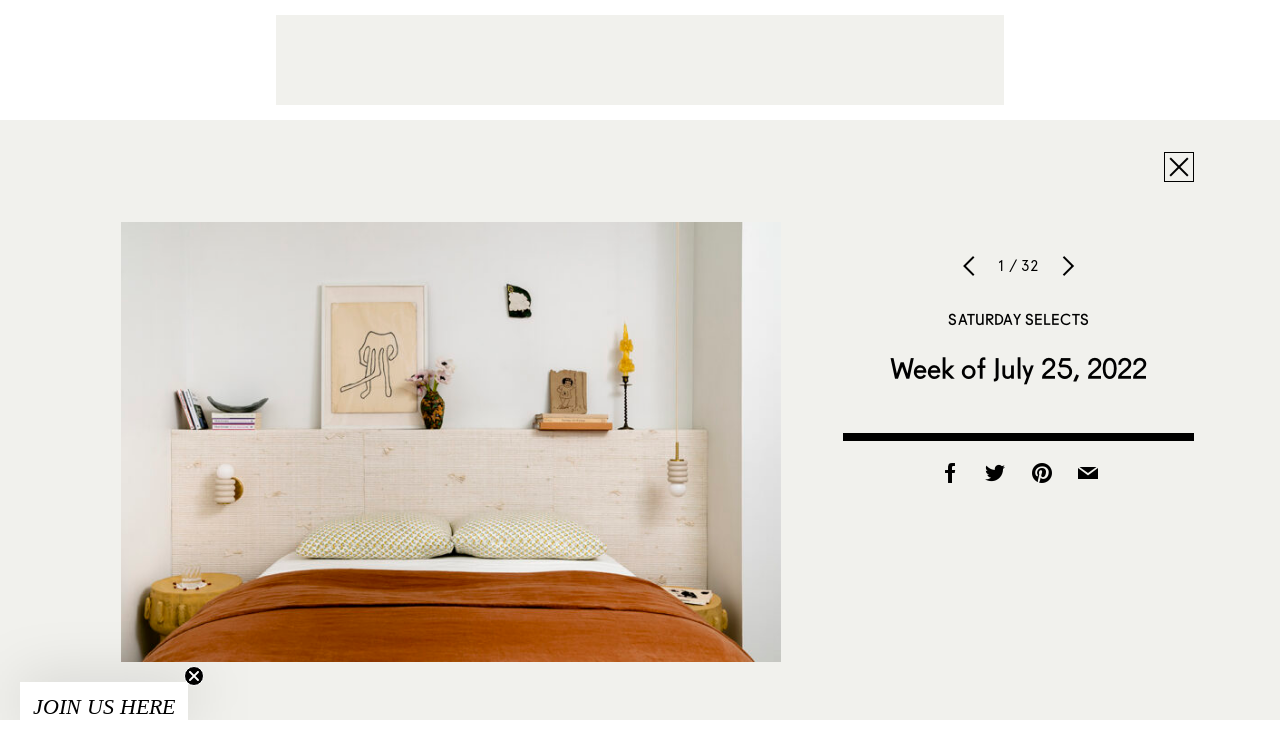

--- FILE ---
content_type: text/html; charset=UTF-8
request_url: https://www.sightunseen.com/2022/07/week-of-july-25-2022/seandavidson_enyleeparker_mitzi_14/
body_size: 7746
content:

<!DOCTYPE html>
<!--[if lt IE 7]>      <html lang="en-US" class="no-js lt-ie9 lt-ie8 lt-ie7"> <![endif]-->
<!--[if IE 7]>         <html lang="en-US" class="no-js lt-ie9 lt-ie8"> <![endif]-->
<!--[if IE 8]>         <html lang="en-US" class="no-js lt-ie9"> <![endif]-->
<!--[if gt IE 8]><!--> <html lang="en-US" class="no-js"> <!--<![endif]-->
<head>

  <!-- built by Human ~ human-nyc.com -->

  <meta charset="UTF-8">
  <meta http-equiv="X-UA-Compatible" content="IE=edge,chrome=1">
  <meta name="p:domain_verify" content="6598e152ca54065fd06cfcf280485b99" />
  <meta name="viewport" content="width=device-width, initial-scale=1.0">

  <meta name="verification" content="b963a7454bfc67f3f1fa33b1d38fbd26" />

  <link rel="profile" href="http://gmpg.org/xfn/11">
  <link rel="pingback" href="https://www.sightunseen.com/wordpress/xmlrpc.php">
  <link rel="alternate" type="application/rss+xml" href="https://www.sightunseen.com/feed/" title="Sight Unseen latest posts" />

  <!--<link href="http://webfonts.radimpesko.com/RP-W-5518d846934c2b04af000005.css" rel="stylesheet" type="text/css">-->
  <!--<link href="//webfonts2.radimpesko.com/RP-W-5518d846934c2b04af000005.css" rel="stylesheet" type="text/css" />-->

  <script type="text/javascript">
  /*WebFontConfig = { fontdeck: { id: '54933' } };

  (function() {
    var wf = document.createElement('script');
    wf.src = ('https:' == document.location.protocol ? 'https' : 'http') +
    '://ajax.googleapis.com/ajax/libs/webfont/1/webfont.js';
    wf.type = 'text/javascript';
    wf.async = 'true';
    var s = document.getElementsByTagName('script')[0];
    s.parentNode.insertBefore(wf, s);
  })();*/
  </script>

<!-- Google tag (gtag.js) -->
<script async src="https://www.googletagmanager.com/gtag/js?id=G-0KH06BF1ZF"></script>
<script>
  window.dataLayer = window.dataLayer || [];
  function gtag(){dataLayer.push(arguments);}
  gtag('js', new Date());

  gtag('config', 'G-0KH06BF1ZF');
</script>



  <!-- <script type='text/javascript'>
  (function() {
    var useSSL = 'https:' == document.location.protocol;
    var src = (useSSL ? 'https:' : 'http:') +
        '//www.googletagservices.com/tag/js/gpt.js';
    document.write('<scr' + 'ipt src="' + src + '"></scr' + 'ipt>');
  })();
</script> -->

<!-- <script type='text/javascript'>
  googletag.cmd.push(function() {
    googletag.defineSlot('/10978046/Squarish-Ad-Two', [300, 250], 'div-gpt-ad-1444948201681-0').addService(googletag.pubads());



    window.page_two_ad = googletag.defineSlot('/10978046/Squarish-Ad-Feed', [300, 250], 'div-gpt-ad-1444948201681-1').addService(googletag.pubads());

    googletag.defineSlot('/10978046/under-article', [728, 90], 'div-gpt-ad-1444948201681-2').addService(googletag.pubads());
    googletag.defineSlot('/10978046/Squarish-Ad', [300, 250], 'div-gpt-ad-1445280157799-0').addService(googletag.pubads());
    googletag.defineSlot('/10978046/Default', [728, 90], 'div-gpt-ad-1444948201681-4').addService(googletag.pubads());
    googletag.pubads().enableSingleRequest();
    googletag.pubads().collapseEmptyDivs();
    googletag.pubads().enableSyncRendering();
    googletag.enableServices();
  });
</script> -->
  <script>(function(html){html.className = html.className.replace(/\bno-js\b/,'js')})(document.documentElement);</script>
<meta name='robots' content='index, follow, max-image-preview:large, max-snippet:-1, max-video-preview:-1' />
	<style>img:is([sizes="auto" i], [sizes^="auto," i]) { contain-intrinsic-size: 3000px 1500px }</style>
	
	<!-- This site is optimized with the Yoast SEO plugin v25.3 - https://yoast.com/wordpress/plugins/seo/ -->
	<title>seandavidson_enyleeparker_mitzi_14 - Sight Unseen</title>
	<link rel="canonical" href="https://www.sightunseen.com/2022/07/week-of-july-25-2022/seandavidson_enyleeparker_mitzi_14/" />
	<meta property="og:locale" content="en_US" />
	<meta property="og:type" content="article" />
	<meta property="og:title" content="seandavidson_enyleeparker_mitzi_14 - Sight Unseen" />
	<meta property="og:url" content="https://www.sightunseen.com/2022/07/week-of-july-25-2022/seandavidson_enyleeparker_mitzi_14/" />
	<meta property="og:site_name" content="Sight Unseen" />
	<meta property="article:publisher" content="https://www.facebook.com/Sight-Unseen-138625900943/?ref=bookmarks" />
	<meta property="article:modified_time" content="2022-07-29T19:31:37+00:00" />
	<meta property="og:image" content="https://www.sightunseen.com/2022/07/week-of-july-25-2022/seandavidson_enyleeparker_mitzi_14" />
	<meta property="og:image:width" content="1200" />
	<meta property="og:image:height" content="800" />
	<meta property="og:image:type" content="image/jpeg" />
	<meta name="twitter:card" content="summary_large_image" />
	<meta name="twitter:site" content="@sight_unseen" />
	<script type="application/ld+json" class="yoast-schema-graph">{"@context":"https://schema.org","@graph":[{"@type":"WebPage","@id":"https://www.sightunseen.com/2022/07/week-of-july-25-2022/seandavidson_enyleeparker_mitzi_14/","url":"https://www.sightunseen.com/2022/07/week-of-july-25-2022/seandavidson_enyleeparker_mitzi_14/","name":"seandavidson_enyleeparker_mitzi_14 - Sight Unseen","isPartOf":{"@id":"https://www.sightunseen.com/#website"},"primaryImageOfPage":{"@id":"https://www.sightunseen.com/2022/07/week-of-july-25-2022/seandavidson_enyleeparker_mitzi_14/#primaryimage"},"image":{"@id":"https://www.sightunseen.com/2022/07/week-of-july-25-2022/seandavidson_enyleeparker_mitzi_14/#primaryimage"},"thumbnailUrl":"https://www.sightunseen.com/wordpress/wp-content/uploads/2022/07/seandavidson_enyleeparker_mitzi_14.jpg","datePublished":"2022-07-29T19:13:21+00:00","dateModified":"2022-07-29T19:31:37+00:00","breadcrumb":{"@id":"https://www.sightunseen.com/2022/07/week-of-july-25-2022/seandavidson_enyleeparker_mitzi_14/#breadcrumb"},"inLanguage":"en-US","potentialAction":[{"@type":"ReadAction","target":["https://www.sightunseen.com/2022/07/week-of-july-25-2022/seandavidson_enyleeparker_mitzi_14/"]}]},{"@type":"ImageObject","inLanguage":"en-US","@id":"https://www.sightunseen.com/2022/07/week-of-july-25-2022/seandavidson_enyleeparker_mitzi_14/#primaryimage","url":"https://www.sightunseen.com/wordpress/wp-content/uploads/2022/07/seandavidson_enyleeparker_mitzi_14.jpg","contentUrl":"https://www.sightunseen.com/wordpress/wp-content/uploads/2022/07/seandavidson_enyleeparker_mitzi_14.jpg","width":1200,"height":800},{"@type":"BreadcrumbList","@id":"https://www.sightunseen.com/2022/07/week-of-july-25-2022/seandavidson_enyleeparker_mitzi_14/#breadcrumb","itemListElement":[{"@type":"ListItem","position":1,"name":"Home","item":"https://www.sightunseen.com/"},{"@type":"ListItem","position":2,"name":"Week of July 25, 2022","item":"https://www.sightunseen.com/2022/07/week-of-july-25-2022/"},{"@type":"ListItem","position":3,"name":"seandavidson_enyleeparker_mitzi_14"}]},{"@type":"WebSite","@id":"https://www.sightunseen.com/#website","url":"https://www.sightunseen.com/","name":"Sight Unseen","description":"","potentialAction":[{"@type":"SearchAction","target":{"@type":"EntryPoint","urlTemplate":"https://www.sightunseen.com/?s={search_term_string}"},"query-input":{"@type":"PropertyValueSpecification","valueRequired":true,"valueName":"search_term_string"}}],"inLanguage":"en-US"}]}</script>
	<!-- / Yoast SEO plugin. -->


<link rel='dns-prefetch' href='//www.sightunseen.com' />
<link rel='dns-prefetch' href='//fonts.googleapis.com' />
<script type="text/javascript">
/* <![CDATA[ */
window._wpemojiSettings = {"baseUrl":"https:\/\/s.w.org\/images\/core\/emoji\/16.0.1\/72x72\/","ext":".png","svgUrl":"https:\/\/s.w.org\/images\/core\/emoji\/16.0.1\/svg\/","svgExt":".svg","source":{"concatemoji":"https:\/\/www.sightunseen.com\/wordpress\/wp-includes\/js\/wp-emoji-release.min.js?ver=6.8.3"}};
/*! This file is auto-generated */
!function(s,n){var o,i,e;function c(e){try{var t={supportTests:e,timestamp:(new Date).valueOf()};sessionStorage.setItem(o,JSON.stringify(t))}catch(e){}}function p(e,t,n){e.clearRect(0,0,e.canvas.width,e.canvas.height),e.fillText(t,0,0);var t=new Uint32Array(e.getImageData(0,0,e.canvas.width,e.canvas.height).data),a=(e.clearRect(0,0,e.canvas.width,e.canvas.height),e.fillText(n,0,0),new Uint32Array(e.getImageData(0,0,e.canvas.width,e.canvas.height).data));return t.every(function(e,t){return e===a[t]})}function u(e,t){e.clearRect(0,0,e.canvas.width,e.canvas.height),e.fillText(t,0,0);for(var n=e.getImageData(16,16,1,1),a=0;a<n.data.length;a++)if(0!==n.data[a])return!1;return!0}function f(e,t,n,a){switch(t){case"flag":return n(e,"\ud83c\udff3\ufe0f\u200d\u26a7\ufe0f","\ud83c\udff3\ufe0f\u200b\u26a7\ufe0f")?!1:!n(e,"\ud83c\udde8\ud83c\uddf6","\ud83c\udde8\u200b\ud83c\uddf6")&&!n(e,"\ud83c\udff4\udb40\udc67\udb40\udc62\udb40\udc65\udb40\udc6e\udb40\udc67\udb40\udc7f","\ud83c\udff4\u200b\udb40\udc67\u200b\udb40\udc62\u200b\udb40\udc65\u200b\udb40\udc6e\u200b\udb40\udc67\u200b\udb40\udc7f");case"emoji":return!a(e,"\ud83e\udedf")}return!1}function g(e,t,n,a){var r="undefined"!=typeof WorkerGlobalScope&&self instanceof WorkerGlobalScope?new OffscreenCanvas(300,150):s.createElement("canvas"),o=r.getContext("2d",{willReadFrequently:!0}),i=(o.textBaseline="top",o.font="600 32px Arial",{});return e.forEach(function(e){i[e]=t(o,e,n,a)}),i}function t(e){var t=s.createElement("script");t.src=e,t.defer=!0,s.head.appendChild(t)}"undefined"!=typeof Promise&&(o="wpEmojiSettingsSupports",i=["flag","emoji"],n.supports={everything:!0,everythingExceptFlag:!0},e=new Promise(function(e){s.addEventListener("DOMContentLoaded",e,{once:!0})}),new Promise(function(t){var n=function(){try{var e=JSON.parse(sessionStorage.getItem(o));if("object"==typeof e&&"number"==typeof e.timestamp&&(new Date).valueOf()<e.timestamp+604800&&"object"==typeof e.supportTests)return e.supportTests}catch(e){}return null}();if(!n){if("undefined"!=typeof Worker&&"undefined"!=typeof OffscreenCanvas&&"undefined"!=typeof URL&&URL.createObjectURL&&"undefined"!=typeof Blob)try{var e="postMessage("+g.toString()+"("+[JSON.stringify(i),f.toString(),p.toString(),u.toString()].join(",")+"));",a=new Blob([e],{type:"text/javascript"}),r=new Worker(URL.createObjectURL(a),{name:"wpTestEmojiSupports"});return void(r.onmessage=function(e){c(n=e.data),r.terminate(),t(n)})}catch(e){}c(n=g(i,f,p,u))}t(n)}).then(function(e){for(var t in e)n.supports[t]=e[t],n.supports.everything=n.supports.everything&&n.supports[t],"flag"!==t&&(n.supports.everythingExceptFlag=n.supports.everythingExceptFlag&&n.supports[t]);n.supports.everythingExceptFlag=n.supports.everythingExceptFlag&&!n.supports.flag,n.DOMReady=!1,n.readyCallback=function(){n.DOMReady=!0}}).then(function(){return e}).then(function(){var e;n.supports.everything||(n.readyCallback(),(e=n.source||{}).concatemoji?t(e.concatemoji):e.wpemoji&&e.twemoji&&(t(e.twemoji),t(e.wpemoji)))}))}((window,document),window._wpemojiSettings);
/* ]]> */
</script>
<link rel='stylesheet' id='mp-theme-css' href='https://www.sightunseen.com/wordpress/wp-content/plugins/memberpress/css/ui/theme.css?ver=1.12.2' type='text/css' media='all' />
<style id='wp-emoji-styles-inline-css' type='text/css'>

	img.wp-smiley, img.emoji {
		display: inline !important;
		border: none !important;
		box-shadow: none !important;
		height: 1em !important;
		width: 1em !important;
		margin: 0 0.07em !important;
		vertical-align: -0.1em !important;
		background: none !important;
		padding: 0 !important;
	}
</style>
<style id='pdfemb-pdf-embedder-viewer-style-inline-css' type='text/css'>
.wp-block-pdfemb-pdf-embedder-viewer{max-width:none}

</style>
<link rel='stylesheet' id='wp-job-manager-job-listings-css' href='https://www.sightunseen.com/wordpress/wp-content/plugins/wp-job-manager/assets/dist/css/job-listings.css?ver=598383a28ac5f9f156e4' type='text/css' media='all' />
<link rel='stylesheet' id='twentyfifteen-fonts-css' href='//fonts.googleapis.com/css?family=Noto+Sans%3A400italic%2C700italic%2C400%2C700%7CNoto+Serif%3A400italic%2C700italic%2C400%2C700%7CInconsolata%3A400%2C700&#038;subset=latin%2Clatin-ext' type='text/css' media='all' />
<link rel='stylesheet' id='genericons-css' href='https://www.sightunseen.com/wordpress/wp-content/themes/sightunseen-wp-theme/genericons/genericons.css?ver=3.2' type='text/css' media='all' />
<link rel='stylesheet' id='twentyfifteen-style-css' href='https://www.sightunseen.com/wordpress/wp-content/themes/sightunseen-wp-theme/style.css?ver=1765489347' type='text/css' media='' />
<style id='twentyfifteen-style-inline-css' type='text/css'>

      .post-navigation .nav-previous { background-image: url(https://www.sightunseen.com/wordpress/wp-content/uploads/2022/07/seandavidson_enyleeparker_mitzi_14-825x510.jpg); }
      .post-navigation .nav-previous .post-title, .post-navigation .nav-previous a:hover .post-title, .post-navigation .nav-previous .meta-nav { color: #fff; }
      .post-navigation .nav-previous a:before { background-color: rgba(0, 0, 0, 0.4); }
    
</style>
<link rel='stylesheet' id='sightunseen-main-2-css-css' href='https://www.sightunseen.com/wordpress/wp-content/themes/sightunseen-wp-theme/css/main-2.css?ver=1756933668' type='text/css' media='all' />
<script type="text/javascript" src="https://www.sightunseen.com/wordpress/wp-includes/js/jquery/jquery.min.js?ver=3.7.1" id="jquery-core-js"></script>
<script type="text/javascript" src="https://www.sightunseen.com/wordpress/wp-includes/js/jquery/jquery-migrate.min.js?ver=3.4.1" id="jquery-migrate-js"></script>
<script type="text/javascript" src="https://www.sightunseen.com/wordpress/wp-content/themes/sightunseen-wp-theme/js/keyboard-image-navigation.js?ver=20141010" id="twentyfifteen-keyboard-image-navigation-js"></script>
<script type="text/javascript" src="https://www.sightunseen.com/wordpress/wp-content/themes/sightunseen-wp-theme/js/plugins/pdk.js?ver=1.0.0" id="pdk-js"></script>
<script type="text/javascript" src="https://www.sightunseen.com/wordpress/wp-content/themes/sightunseen-wp-theme/js/post.js?ver=6.8.3" id="post-js"></script>
<link rel="https://api.w.org/" href="https://www.sightunseen.com/wp-json/" /><link rel="alternate" title="JSON" type="application/json" href="https://www.sightunseen.com/wp-json/wp/v2/media/118201" /><link rel='shortlink' href='https://www.sightunseen.com/?p=118201' />
<link rel="alternate" title="oEmbed (JSON)" type="application/json+oembed" href="https://www.sightunseen.com/wp-json/oembed/1.0/embed?url=https%3A%2F%2Fwww.sightunseen.com%2F2022%2F07%2Fweek-of-july-25-2022%2Fseandavidson_enyleeparker_mitzi_14%2F" />
<link rel="alternate" title="oEmbed (XML)" type="text/xml+oembed" href="https://www.sightunseen.com/wp-json/oembed/1.0/embed?url=https%3A%2F%2Fwww.sightunseen.com%2F2022%2F07%2Fweek-of-july-25-2022%2Fseandavidson_enyleeparker_mitzi_14%2F&#038;format=xml" />
<link rel="icon" href="https://www.sightunseen.com/wordpress/wp-content/uploads/2025/07/cropped-SUlogoTWITTER-32x32.jpg" sizes="32x32" />
<link rel="icon" href="https://www.sightunseen.com/wordpress/wp-content/uploads/2025/07/cropped-SUlogoTWITTER-192x192.jpg" sizes="192x192" />
<link rel="apple-touch-icon" href="https://www.sightunseen.com/wordpress/wp-content/uploads/2025/07/cropped-SUlogoTWITTER-180x180.jpg" />
<meta name="msapplication-TileImage" content="https://www.sightunseen.com/wordpress/wp-content/uploads/2025/07/cropped-SUlogoTWITTER-270x270.jpg" />

	<!-- 756501E2-68FC-441D-89EC-078689F688CE -->

</head>

<body class="attachment wp-singular attachment-template-default single single-attachment postid-118201 attachmentid-118201 attachment-jpeg wp-theme-sightunseen-wp-theme sight-unseen-2015">
  <!--[if lt IE 9]>
    <p class="chromeframe">You are using an <strong>outdated</strong> browser. Please <a href="http://browsehappy.com/">upgrade your browser</a> or <a href="http://www.google.com/chromeframe/?redirect=true">activate Google Chrome Frame</a> to improve your experience.</p>
  <![endif]-->

  <!-- <div id="body-mask" class="body-mask"></div> -->

  <header class="header">
    <div class="header__partner">
      <div class="partner partner--wide">
        <div class="adunit" data-adunit="Default" data-dimensions="728x90"></div>
      </div>
    </div>

    <form class="mobile-search input-search" action="/">
      <input type="search" name="s" id="mobile-search" placeholder="Enter Search">
    </form>

    <nav class="header__nav">
      <a  href="/" class="header__logo">
        <img class="su-logo--big" src="https://www.sightunseen.com/wordpress/wp-content/themes/sightunseen-wp-theme/images/su-logo--big.svg" alt="Sight Unseen">
      </a>
      <div class="nav__side nav__side--left">
        <a id="mobile-nav-trigger" class="nav-icon mobile-nav-trigger show-on-tablet">
          <span class="menu-button"></span>
        </a>
		<!-- NEW: left list -->
		<ul class="nav__list nav__list--left">
			<li class="has-subnav">
				<a href="/archive/">Explore the Archive</a>
				<ul class="subnav">
					<li><a href="/category/departments/interiors-departments/">Spaces</a></li>
					<li><a href="/tag/objects/">Objects</a></li>
					<li><a href="/category/departments/up-and-coming/">People</a></li>
					<li><a href="/category/departments/travel-guide-departments/">Travel</a></li>
					<li><a href="/category/departments/excerpt-exhibition/">Exhibitions</a></li>
					<li><a href="/category/departments/current-obsession/">Trends</a></li>
					<li><a href="/category/departments/fair-report-departments/">Fair Coverage</a></li>
					<li><a href="/americandesignhotlist/">American Design Hot List</a></li>
					<li><a href="/library/">Library</a></li>
				</ul>
			</li>

			<li class="has-subnav">
				<a href="/jobs/">Job Board</a>
				<ul class="subnav">
					<li><a href="/jobs/">Find a Job</a></li>
					<li><a href="/post-a-job/">Post a Job</a></li>
				</ul>
			</li>

			<li><a href="/category/su-projects/">Our Services</a></li>
		</ul>
      </div>
      <div class="nav__side nav__side--right">
		<!-- NEW: right list -->
		<ul class="nav__list nav__list--right">
			<li><a href="https://shop.sightunseen.com/collections/su-books">SU Books</a></li>
			<li><a href="https://shop.sightunseen.com/">Shop the Collection</a></li>
		</ul>
        <label for="mobile-search" id="mobile-search-trigger" class="nav-icon mobile-search-trigger show-on-tablet"><i class="icon-search"></i></label>
        <a href="/account/" id="nav-account" class="nav-icon nav-cart"><i class="genericon-user"style="font-family: 'Genericons';font-style: normal;font-size: 40px;"></i></a>
        <!--<a href="https://shop.sightunseen.com/cart" id="nav-bag" class="nav-icon nav-cart"><i class="icon-bag"></i></a>-->
      </div>
    </nav>

  </header>

  <div id="content" class="content">
    <nav id="mobile-nav" class="mobile-nav">
      <ul>
        <li><a href="javascript:void(0)" id="mobile-depts-trigger">Explore the Archive</a></li>
        <li>
          <div class="departments--mobile">
            <ul>
				<li><a href="/category/departments/interiors-departments/">Spaces</a></li>
				<li><a href="/tag/objects/">Objects</a></li>
				<li><a href="/category/departments/up-and-coming/">People</a></li>
				<li><a href="/category/departments/travel-guide-departments/">Travel</a></li>
				<li><a href="/category/departments/excerpt-exhibition/">Exhibitions</a></li>
				<li><a href="/category/departments/current-obsession/">Trends</a></li>
				<li><a href="/category/departments/fair-report-departments/">Fair Coverage</a></li>
				<li><a href="/americandesignhotlist/">American Design Hot List</a></li>
				<li><a href="/library/">Library</a></li>
            </ul>
          </div>
        </li>
		<li><a href="/jobs/">Job Board - Find a Job</a></li>
		<li><a href="/post-a-job/">Job Board - Post a Job</a></li>
        <li><a href="/category/su-projects/">Our Services</a></li>
        <li><a href="https://shop.sightunseen.com/collections/su-books">SU Books</a></li>
        <li><a href="https://shop.sightunseen.com/">Shop the Collection</a></li>
      </ul>
    </nav>

<div id="primary" class="content-area">
	<main id="main" class="site-main" role="main">

		
			<article id="post-118201" class="post-118201 attachment type-attachment status-inherit hentry">
        <div class="container">
          <div class="viewer-close-button text-right">
            <a class="button-ui icon-close" href="https://www.sightunseen.com/2022/07/week-of-july-25-2022/"></a>
          </div>
          <div class="viewer-image">
            <img width="660" height="440" src="https://www.sightunseen.com/wordpress/wp-content/uploads/2022/07/seandavidson_enyleeparker_mitzi_14.jpg" class="attachment-large size-large" alt="" decoding="async" fetchpriority="high" srcset="https://www.sightunseen.com/wordpress/wp-content/uploads/2022/07/seandavidson_enyleeparker_mitzi_14.jpg 1200w, https://www.sightunseen.com/wordpress/wp-content/uploads/2022/07/seandavidson_enyleeparker_mitzi_14-728x485.jpg 728w, https://www.sightunseen.com/wordpress/wp-content/uploads/2022/07/seandavidson_enyleeparker_mitzi_14-268x179.jpg 268w, https://www.sightunseen.com/wordpress/wp-content/uploads/2022/07/seandavidson_enyleeparker_mitzi_14-768x512.jpg 768w" sizes="(max-width: 660px) 100vw, 660px" />          </div>
          <div class="viewer-info text-center">
            <div class="viewer-ui">
              <a class="slick-prev" href="https://www.sightunseen.com/2022/07/week-of-july-25-2022/img_2148/"></a>
              <h6>1 / 32</h6>
              <a class="slick-next" href="https://www.sightunseen.com/2022/07/week-of-july-25-2022/seandavidson_enyleeparker_mitzi_31/"></a>
            </div>
            <div class="viewer-titles">
              <h3 class="post-category">
                <a href="https://www.sightunseen.com/category/departments/saturday-selects/">
                  Saturday Selects                </a>
              </h3>
              <h2 class="post-title"><a href="https://www.sightunseen.com/2022/07/week-of-july-25-2022/">Week of July 25, 2022</a></h2>
            </div>
            <p></p>
            <div class="share-buttons">
              <a class="facebook" href="http://www.facebook.com/sharer/sharer.php?u=https://www.sightunseen.com/2022/07/week-of-july-25-2022/seandavidson_enyleeparker_mitzi_14/" onclick="window.open('http://www.facebook.com/sharer/sharer.php?u=https://www.sightunseen.com/2022/07/week-of-july-25-2022/seandavidson_enyleeparker_mitzi_14/', 'newwindow', 'width=650, height=382'); return false;"><i class="icon-facebook"></i></a>
              <a class="twitter" href="http://twitter.com/intent/tweet?text=seandavidson_enyleeparker_mitzi_14&amp;url=https://www.sightunseen.com/2022/07/week-of-july-25-2022/seandavidson_enyleeparker_mitzi_14/" onclick="window.open('http://twitter.com/intent/tweet?text=seandavidson_enyleeparker_mitzi_14&amp;url=https://www.sightunseen.com/2022/07/week-of-july-25-2022/seandavidson_enyleeparker_mitzi_14/', 'newwindow', 'width=650, height=382'); return false;"><i class="icon-twitter"></i></a>
              <a class="pinterest" href='javascript:void((function()%7Bvar%20e=document.createElement(&apos;script&apos;);e.setAttribute(&apos;type&apos;,&apos;text/javascript&apos;);e.setAttribute(&apos;charset&apos;,&apos;UTF-8&apos;);e.setAttribute(&apos;src&apos;,&apos;http://assets.pinterest.com/js/pinmarklet.js?r=&apos;+Math.random()*99999999);document.body.appendChild(e)%7D)());'><i class="icon-pinterest"></i></a>
              <a class="email" href="mailto:?subject=Sight Unseen: seandavidson_enyleeparker_mitzi_14&amp;body=https://www.sightunseen.com/2022/07/week-of-july-25-2022/seandavidson_enyleeparker_mitzi_14/"><i class="icon-mail-fill"></i></a>
            </div>
          </div>
        </div>
			</article>

		
	</main>
</div>

</div><!-- end #content -->

<div class="container container--pad">
  <footer class="site-footer">

    <div class="show-on-phone-wide">
      <p><a href="/sight-unseen-newsletter-signup/"><span class="icon-mail"></span> Subscribe to Sight Unseen’s Weekly Newsletter</a></p>
    </div>

    <!-- <form class="show-on-phone-wide" action="//sightunseen.us1.list-manage.com/subscribe/post?u=79d173f7c75d0a546383558a1&amp;id=066884279b" method="post" target="_blank" novalidate>
      <div class="input-newsletter">
        <label for="mobile_subscribe" class="icon-mail"></label>
        <input type="text" value="" placeholder="Subscribe to Sight Unseen’s Weekly Digest" name="EMAIL" class="required email" id="mobile_subscribe">
        <input type="hidden" name="b_79d173f7c75d0a546383558a1_066884279b" tabindex="-1" value="">
      </div>
    </form> -->

    <div class="site-footer__links"><ul id="menu-footer-links" class="menu-footer-links h4"><li id="menu-item-46718" class="menu-item menu-item-type-post_type menu-item-object-page menu-item-46718"><a href="https://www.sightunseen.com/about-us/">About Us</a></li>
<li id="menu-item-46719" class="menu-item menu-item-type-post_type menu-item-object-page menu-item-46719"><a href="https://www.sightunseen.com/advertise-with-us/">Advertise</a></li>
<li id="menu-item-46722" class="menu-item menu-item-type-post_type menu-item-object-page menu-item-46722"><a href="https://www.sightunseen.com/submissions/">Submissions</a></li>
<li id="menu-item-46723" class="menu-item menu-item-type-post_type menu-item-object-page menu-item-46723"><a href="https://www.sightunseen.com/privacy-policy/">Privacy Policy</a></li>
<li id="menu-item-48491" class="menu-item menu-item-type-post_type menu-item-object-page menu-item-48491"><a href="https://www.sightunseen.com/shop-faq/">Shop FAQ</a></li>
<li id="menu-item-144031" class="menu-item menu-item-type-post_type menu-item-object-page menu-item-144031"><a href="https://www.sightunseen.com/sight-unseen-newsletter-signup/">Newsletter</a></li>
</ul></div>
    <div class="site-footer__social">
      <a class="instagram" target="_blank" href="https://instagram.com/_sightunseen_/"><i class="icon-instagram"></i></a>
      <a class="facebook" target="_blank" href="https://www.facebook.com/pages/Sight-Unseen/138625900943"><i class="icon-facebook"></i></a>
      <a class="pinterest" target="_blank" href="https://www.pinterest.com/sightunseen/"><i class="icon-pinterest"></i></a>
          </div>
  </footer>
</div>

<div class="dock" style="display: none !important;">
  <form class="dock__form dock__search input-search" action="/">
    <input type="text" id="desktop_search" name="s" pattern=".{2,}" required title="Please enter two or more characters." placeholder="Enter Search">
    <label for="desktop_search" class="icon-search"></label>
  </form>

  <form class="dock__form dock__email" id="dock__email" action="//sightunseen.us1.list-manage.com/subscribe/post?u=79d173f7c75d0a546383558a1&amp;id=066884279b" method="post" target="_blank" novalidate>
    <input type="email" value="" placeholder="Subscribe to Sight Unseen’s Weekly Digest" name="EMAIL" class="required email" id="desktop_subscribe">
    <a href="/subscribe" class="icon-mail"></a>
    <!-- <label for="desktop_subscribe" class="icon-mail"></label> -->
    <input type="hidden" name="b_79d173f7c75d0a546383558a1_066884279b" tabindex="-1" value="">
  </form>


  <!-- Begin MailChimp Signup Form -->
  <!-- <form class="dock__form dock__email" action="//sightunseen.us1.list-manage.com/subscribe/post?u=79d173f7c75d0a546383558a1&amp;id=066884279b" method="post" target="_blank" novalidate> -->
    <!-- <label for="desktop_subscribe">Email Address </label> -->
    <!-- <input type="email" value="" placeholder="Subscribe to Sight Unseen’s Weekly Digest" name="EMAIL" class="required email" id="desktop_subscribe"> -->
    <!-- <input type="hidden" name="b_79d173f7c75d0a546383558a1_066884279b" tabindex="-1" value=""> -->
  <!-- <input type="submit" value="Subscribe" name="subscribe" id="mc-embedded-subscribe" class="button"> -->
  <!-- </form> -->

  <!--End mc_embed_signup-->

</div>

<script>
adroll_adv_id = "3IUMFJKJCBHVZINZKFNTA3";
adroll_pix_id = "4K6MFILJMJFNHGZ5TJWGB6";
(function () {
var oldonload = window.onload;
window.onload = function(){
   __adroll_loaded=true;
   var scr = document.createElement("script");
   var host = (("https:" == document.location.protocol) ? "https://s.adroll.com" : "http://a.adroll.com");
   scr.setAttribute('async', 'true');
   scr.type = "text/javascript";
   scr.src = host + "/j/roundtrip.js";
   ((document.getElementsByTagName('head') || [null])[0] ||
    document.getElementsByTagName('script')[0].parentNode).appendChild(scr);
   if(oldonload){oldonload()}};
}());
</script>

<div class="wp-scripts">
  <script type="speculationrules">
{"prefetch":[{"source":"document","where":{"and":[{"href_matches":"\/*"},{"not":{"href_matches":["\/wordpress\/wp-*.php","\/wordpress\/wp-admin\/*","\/wordpress\/wp-content\/uploads\/*","\/wordpress\/wp-content\/*","\/wordpress\/wp-content\/plugins\/*","\/wordpress\/wp-content\/themes\/sightunseen-wp-theme\/*","\/*\\?(.+)"]}},{"not":{"selector_matches":"a[rel~=\"nofollow\"]"}},{"not":{"selector_matches":".no-prefetch, .no-prefetch a"}}]},"eagerness":"conservative"}]}
</script>
<script type="text/javascript" src="//s.skimresources.com/js/74606X1524534.skimlinks.js"></script>
<script type="text/javascript" id="twentyfifteen-script-js-extra">
/* <![CDATA[ */
var screenReaderText = {"expand":"<span class=\"screen-reader-text\">expand child menu<\/span>","collapse":"<span class=\"screen-reader-text\">collapse child menu<\/span>"};
/* ]]> */
</script>
<script type="text/javascript" src="https://www.sightunseen.com/wordpress/wp-content/themes/sightunseen-wp-theme/js/functions.js?ver=20150330" id="twentyfifteen-script-js"></script>
<script type="text/javascript" src="https://www.sightunseen.com/wordpress/wp-content/themes/sightunseen-wp-theme/js/plugins/modernizr.js?ver=1.0.0" id="modernizr-js"></script>
<script type="text/javascript" src="https://www.sightunseen.com/wordpress/wp-content/themes/sightunseen-wp-theme/js/plugins/router.js?ver=1.0.0" id="router-js"></script>
<script type="text/javascript" src="https://www.sightunseen.com/wordpress/wp-includes/js/imagesloaded.min.js?ver=5.0.0" id="imagesloaded-js"></script>
<script type="text/javascript" src="https://www.sightunseen.com/wordpress/wp-includes/js/masonry.min.js?ver=4.2.2" id="masonry-js"></script>
<script type="text/javascript" src="https://www.sightunseen.com/wordpress/wp-content/themes/sightunseen-wp-theme/js/plugins/slick.js?ver=1.0.0" id="slick-js"></script>
<script type="text/javascript" src="https://www.sightunseen.com/wordpress/wp-content/themes/sightunseen-wp-theme/js/plugins/magicrows.js?ver=1.0.0" id="magicrows-js"></script>
<script type="text/javascript" src="https://www.sightunseen.com/wordpress/wp-content/themes/sightunseen-wp-theme/js/plugins/jquery.dfp.js?ver=1.0.0" id="dfp-js"></script>
<script type="text/javascript" src="https://www.sightunseen.com/wordpress/wp-content/themes/sightunseen-wp-theme/js/plugins/jquery.cookie.js?ver=1.0.0" id="js-cookie-js"></script>
<script type="text/javascript" src="https://www.sightunseen.com/wordpress/wp-content/themes/sightunseen-wp-theme/js/layout.js?ver=1.0.0" id="layout-js"></script>
<script type="text/javascript" src="https://www.sightunseen.com/wordpress/wp-content/themes/sightunseen-wp-theme/js/posts.js?ver=1.0.0" id="posts-js"></script>
<script type="text/javascript" src="https://www.sightunseen.com/wordpress/wp-content/themes/sightunseen-wp-theme/js/shop.js?ver=1.0.0" id="shop-js"></script>
<script type="text/javascript" src="https://www.sightunseen.com/wordpress/wp-content/themes/sightunseen-wp-theme/js/checkout.js?ver=1.0.0" id="checkout-js"></script>
<script type="text/javascript" src="https://www.sightunseen.com/wordpress/wp-content/themes/sightunseen-wp-theme/js/cart.js?ver=1.0.0" id="cart-js"></script>
<script type="text/javascript" src="https://www.sightunseen.com/wordpress/wp-content/themes/sightunseen-wp-theme/js/product-display-page.js?ver=1.0.0" id="product-display-page-js"></script>
<script type="text/javascript" src="https://www.sightunseen.com/wordpress/wp-content/themes/sightunseen-wp-theme/js/main.js?ver=1.0.0" id="main-js"></script>
  <script type="text/javascript" src="https://s.skimresources.com/js/74606X1524534.skimlinks.js"></script>

	<script async type='text/javascript' src='https://static.klaviyo.com/onsite/js/QVmeQr/klaviyo.js?company_id=QVmeQr'></script>
	<script type="text/javascript">
		//Initialize Klaviyo object on page load
		!function(){if(!window.klaviyo){window._klOnsite=window._klOnsite||[];try{window.klaviyo=new Proxy({},{get:function(n,i){return"push"===i?function(){var n;(n=window._klOnsite).push.apply(n,arguments)}:function(){for(var n=arguments.length,o=new Array(n),w=0;w<n;w++)o[w]=arguments[w];var t="function"==typeof o[o.length-1]?o.pop():void 0,e=new Promise((function(n){window._klOnsite.push([i].concat(o,[function(i){t&&t(i),n(i)}]))}));return e}}})}catch(n){window.klaviyo=window.klaviyo||[],window.klaviyo.push=function(){var n;(n=window._klOnsite).push.apply(n,arguments)}}}}();
	</script>

</div>

</body>
</html>


--- FILE ---
content_type: text/html; charset=utf-8
request_url: https://www.google.com/recaptcha/api2/aframe
body_size: 268
content:
<!DOCTYPE HTML><html><head><meta http-equiv="content-type" content="text/html; charset=UTF-8"></head><body><script nonce="4IAHywWXoCrQFTS5wvaVCA">/** Anti-fraud and anti-abuse applications only. See google.com/recaptcha */ try{var clients={'sodar':'https://pagead2.googlesyndication.com/pagead/sodar?'};window.addEventListener("message",function(a){try{if(a.source===window.parent){var b=JSON.parse(a.data);var c=clients[b['id']];if(c){var d=document.createElement('img');d.src=c+b['params']+'&rc='+(localStorage.getItem("rc::a")?sessionStorage.getItem("rc::b"):"");window.document.body.appendChild(d);sessionStorage.setItem("rc::e",parseInt(sessionStorage.getItem("rc::e")||0)+1);localStorage.setItem("rc::h",'1769136601508');}}}catch(b){}});window.parent.postMessage("_grecaptcha_ready", "*");}catch(b){}</script></body></html>